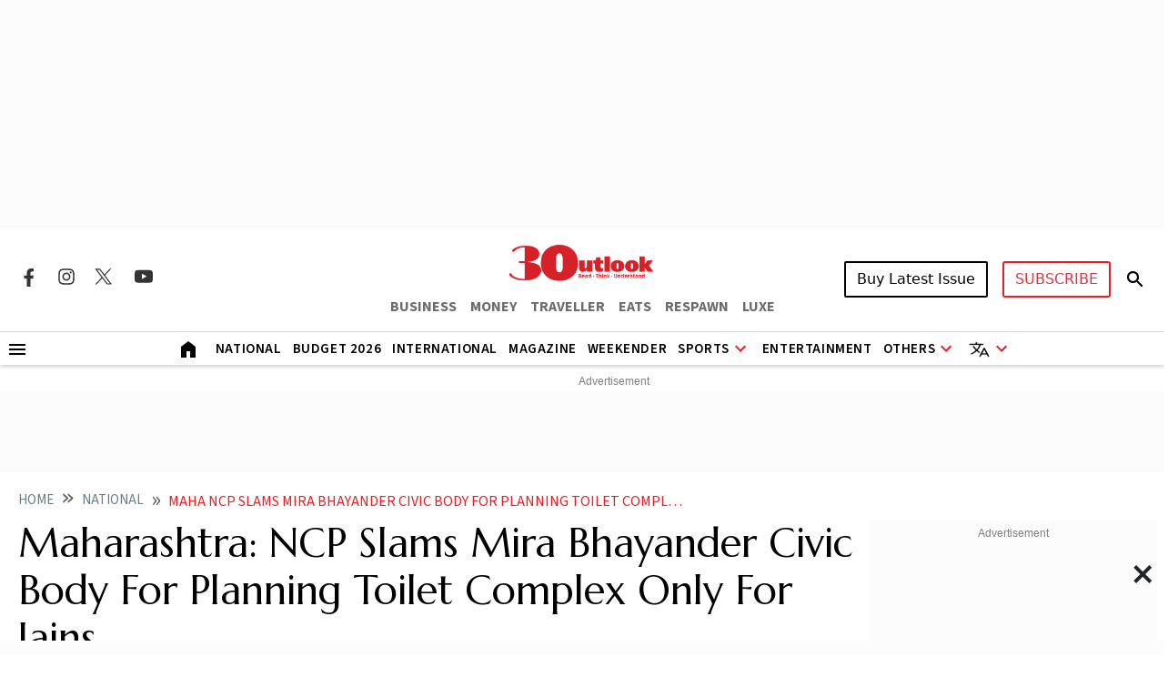

--- FILE ---
content_type: text/html; charset=utf-8
request_url: https://www.google.com/recaptcha/api2/aframe
body_size: 147
content:
<!DOCTYPE HTML><html><head><meta http-equiv="content-type" content="text/html; charset=UTF-8"></head><body><script nonce="P8uoudXbpcx_zlGJrYv7mQ">/** Anti-fraud and anti-abuse applications only. See google.com/recaptcha */ try{var clients={'sodar':'https://pagead2.googlesyndication.com/pagead/sodar?'};window.addEventListener("message",function(a){try{if(a.source===window.parent){var b=JSON.parse(a.data);var c=clients[b['id']];if(c){var d=document.createElement('img');d.src=c+b['params']+'&rc='+(localStorage.getItem("rc::a")?sessionStorage.getItem("rc::b"):"");window.document.body.appendChild(d);sessionStorage.setItem("rc::e",parseInt(sessionStorage.getItem("rc::e")||0)+1);localStorage.setItem("rc::h",'1768777369743');}}}catch(b){}});window.parent.postMessage("_grecaptcha_ready", "*");}catch(b){}</script></body></html>

--- FILE ---
content_type: application/javascript; charset=utf-8
request_url: https://fundingchoicesmessages.google.com/f/AGSKWxWukZlQrRecmkDDGT9gM2SnfAa_WsSrb56D_uGn8g602YmGiza7kEj1pr7tjBD0RCEU4A6eptG5KAmVKayq8eQVCSB3El3JTd9ryat6nO1gni-xegwSgnBj8m1cS6CbyQgwsUOIudhu13sXv6Mw_kqtqbK1ee-ipSZpBxtN3C-aSYcAETnpziYQ6oc=/_/flyertown_module.js_skybannerview./partnerads_/adwriter2.-ads-master/
body_size: -1291
content:
window['07f758e6-8aae-4510-99b9-a4351552d397'] = true;

--- FILE ---
content_type: application/javascript; charset=UTF-8
request_url: https://www.outlookindia.com/cdn-cgi/challenge-platform/scripts/jsd/main.js
body_size: 8638
content:
window._cf_chl_opt={AKGCx8:'b'};~function(L6,kg,kM,kI,kZ,ks,kN,ko,L0,L2){L6=y,function(Y,k,Lg,L5,L,F){for(Lg={Y:227,k:412,L:351,F:321,z:311,e:420,i:334,S:433,x:244,j:423,G:389},L5=y,L=Y();!![];)try{if(F=parseInt(L5(Lg.Y))/1+-parseInt(L5(Lg.k))/2+-parseInt(L5(Lg.L))/3*(-parseInt(L5(Lg.F))/4)+-parseInt(L5(Lg.z))/5*(-parseInt(L5(Lg.e))/6)+-parseInt(L5(Lg.i))/7*(parseInt(L5(Lg.S))/8)+-parseInt(L5(Lg.x))/9+-parseInt(L5(Lg.j))/10*(-parseInt(L5(Lg.G))/11),F===k)break;else L.push(L.shift())}catch(z){L.push(L.shift())}}(C,376109),kg=this||self,kM=kg[L6(416)],kI={},kI[L6(303)]='o',kI[L6(242)]='s',kI[L6(279)]='u',kI[L6(302)]='z',kI[L6(341)]='n',kI[L6(218)]='I',kI[L6(271)]='b',kZ=kI,kg[L6(378)]=function(Y,L,F,z,Fy,FC,F9,LC,i,x,j,G,V,H,Q){if(Fy={Y:337,k:249,L:293,F:238,z:315,e:293,i:458,S:310,x:309,j:309,G:224,V:223,H:403,Q:418,h:427,T:438,n:344,m:449,E:455,b:283,c:455,A:375,v:410,P:328,R:396,g:235,M:439,I:429,Z:397,X:291,d:220,U:278,s:429,N:425,K:319,o:220,a:352,W:454,D:336,l:437,f:461,O:220,J:400,B:402},FC={Y:265,k:267,L:418,F:318,z:225},F9={Y:396,k:235,L:439,F:220},LC=L6,i={'qVyGV':function(h,T){return h<T},'LOTFo':function(h,T){return T===h},'AjUOF':function(h,T){return h>T},'cuYrj':function(h,T){return T==h},'ARwiC':function(h,T){return h(T)},'OucuH':function(h,T){return h==T},'mVTNO':function(h,T){return h-T},'wmkXe':function(h,T){return T|h},'PIuhU':function(h,T){return h-T},'AQgqS':function(h,T){return h<T},'rBsRV':function(h,T){return T&h},'VIEye':function(h,T){return T==h},'RYrUb':function(h,T){return h(T)},'aMPFW':function(h,T){return h<T},'HMblC':function(h,T){return h(T)},'oXHQj':function(h,T){return T!==h},'AOAcG':function(h,T){return T===h},'xgTCE':LC(Fy.Y),'KJAcH':function(h,T){return h+T},'JSdNg':function(h,T,E){return h(T,E)},'VbcIn':function(h,T){return h+T}},null===L||void 0===L)return z;for(x=i[LC(Fy.k)](kU,L),Y[LC(Fy.L)][LC(Fy.F)]&&(x=x[LC(Fy.z)](Y[LC(Fy.e)][LC(Fy.F)](L))),x=Y[LC(Fy.i)][LC(Fy.S)]&&Y[LC(Fy.x)]?Y[LC(Fy.i)][LC(Fy.S)](new Y[(LC(Fy.j))](x)):function(T,Lq,E){for(Lq=LC,T[Lq(FC.Y)](),E=0;i[Lq(FC.k)](E,T[Lq(FC.L)]);i[Lq(FC.F)](T[E],T[E+1])?T[Lq(FC.z)](E+1,1):E+=1);return T}(x),j='nAsAaAb'.split('A'),j=j[LC(Fy.G)][LC(Fy.V)](j),G=0;i[LC(Fy.H)](G,x[LC(Fy.Q)]);G++)if(V=x[G],H=kd(Y,L,V),i[LC(Fy.h)](j,H)){if(i[LC(Fy.T)](LC(Fy.n),LC(Fy.m)))Q=i[LC(Fy.E)]('s',H)&&!Y[LC(Fy.b)](L[V]),i[LC(Fy.c)](i[LC(Fy.A)],i[LC(Fy.v)](F,V))?S(F+V,H):Q||i[LC(Fy.P)](S,F+V,L[V]);else{if(Cp[LC(Fy.R)][LC(Fy.g)][LC(Fy.M)](CW,CD)){if(i[LC(Fy.I)](256,qt[LC(Fy.Z)](0))){for(Yv=0;YP<YR;YM<<=1,i[LC(Fy.X)](YI,YZ-1)?(YX=0,Yd[LC(Fy.d)](i[LC(Fy.U)](YU,Ys)),YN=0):YK++,Yg++);for(Yo=Ya[LC(Fy.Z)](0),Yp=0;i[LC(Fy.s)](8,YW);Yl=YO&1|Yf<<1.1,i[LC(Fy.N)](YJ,i[LC(Fy.K)](YB,1))?(k0=0,k1[LC(Fy.d)](k2(k3)),k4=0):k5++,k6>>=1,YD++);}else{for(k7=1,k8=0;k9<kC;kq=kY<<1.87|kk,kL==kF-1?(kz=0,ke[LC(Fy.o)](i[LC(Fy.U)](ki,kS)),kx=0):kj++,kG=0,ky++);for(kV=kH[LC(Fy.Z)](0),kQ=0;16>kh;kT=i[LC(Fy.a)](kn<<1,ku&1.54),kr==i[LC(Fy.W)](km,1)?(kE=0,kb[LC(Fy.d)](kc(kA)),kw=0):kv++,kP>>=1,kt++);}Yu--,0==Yr&&(Ym=YE[LC(Fy.D)](2,Yb),Yc++),delete YA[Yw]}else for(q6=q7[q8],q9=0;i[LC(Fy.l)](qC,qy);qY=qk<<1|i[LC(Fy.f)](qL,1),qF==qz-1?(qe=0,qi[LC(Fy.O)](qS(qx)),qj=0):qG++,qV>>=1,qq++);qH--,i[LC(Fy.J)](0,qQ)&&qh++}}else S(i[LC(Fy.B)](F,V),H);return z;function S(T,E,Ly){Ly=LC,Object[Ly(F9.Y)][Ly(F9.k)][Ly(F9.L)](z,E)||(z[E]=[]),z[E][Ly(F9.F)](T)}},ks=L6(231)[L6(268)](';'),kN=ks[L6(224)][L6(223)](ks),kg[L6(345)]=function(k,L,FL,LY,F,z,i,S,V,x,j){for(FL={Y:371,k:386,L:257,F:452,z:405,e:418,i:371,S:365,x:448,j:273,G:219,V:220,H:316},LY=L6,F={},F[LY(FL.Y)]=function(G,V){return G===V},F[LY(FL.k)]=LY(FL.L),F[LY(FL.F)]=function(G,V){return G+V},z=F,i=Object[LY(FL.z)](L),S=0;S<i[LY(FL.e)];S++)if(z[LY(FL.i)](LY(FL.S),z[LY(FL.k)]))return V=F[LY(FL.x)],z[LY(FL.j)](+j(V.t));else if(x=i[S],x==='f'&&(x='N'),k[x]){for(j=0;j<L[i[S]][LY(FL.e)];-1===k[x][LY(FL.G)](L[i[S]][j])&&(kN(L[i[S]][j])||k[x][LY(FL.V)](z[LY(FL.F)]('o.',L[i[S]][j]))),j++);}else k[x]=L[i[S]][LY(FL.H)](function(V){return'o.'+V})},ko=null,L0=kB(),L2=function(zr,zu,zT,zt,zh,zH,zV,zG,LT,k,L,F,z){return zr={Y:398,k:430,L:306,F:366,z:409,e:383,i:276},zu={Y:355,k:442,L:346,F:340,z:336,e:317,i:336,S:263,x:380,j:336,G:417,V:253,H:349,Q:459,h:220,T:441,n:287,m:288,E:282,b:393,c:407,A:336,v:245,P:326,R:450,g:357,M:390,I:336,Z:373,X:243,d:251,U:243},zT={Y:330,k:418},zt={Y:397},zh={Y:382,k:404,L:418,F:243,z:396,e:235,i:439,S:430,x:456,j:434,G:387,V:220,H:397,Q:457,h:299,T:220,n:235,m:397,E:220,b:340,c:317,A:404,v:222,P:262,R:436,g:295,M:397,I:300,Z:222,X:379,d:336,U:361,s:220,N:336,K:313,o:323,a:331,W:250,D:234,l:241,f:414,O:397,J:428,B:397,C0:230,C1:380,C2:450,C3:220,C4:256,C5:308,C6:215,C7:336,C8:232,C9:390,CC:220,Cy:220,Cq:357},zH={Y:361},zV={Y:295},zG={Y:308},LT=L6,k={'eKOFs':function(e,i){return e<i},'bnnob':function(e,i){return e==i},'EnHom':function(e,i){return e|i},'jQhsw':LT(zr.Y),'uQzTe':function(e,i){return e==i},'QYfLj':LT(zr.k),'zsuZM':function(e,i){return e>i},'qOhZu':function(e,i){return i&e},'PbjWo':function(e,i){return e-i},'TIhpA':function(e,i){return e<i},'jYQkx':function(e,i){return e|i},'sdBIg':function(e,i){return e<<i},'vBqGE':function(e,i){return e(i)},'qRDof':function(e,i){return e(i)},'OKxqF':function(e,i){return i!==e},'BpEdT':function(e,i){return e===i},'aWppF':LT(zr.L),'JMhzW':function(e,i){return e==i},'drZbf':function(e,i){return e|i},'VbJMF':function(e,i){return i==e},'IQulO':function(e,i){return e-i},'VxXol':function(e,i){return e(i)},'ngbaP':function(e,i){return e==i},'JXrBJ':function(e,i){return e|i},'YDzPj':function(e,i){return i==e},'GjkRM':function(e,i){return i==e},'GeBNS':function(e,i){return e(i)},'gGUOK':function(e,i){return e!=i},'JHRGa':function(e,i){return e!=i},'OKqrB':function(e,i){return e(i)},'bywlK':function(e,i){return i*e},'CqLaS':function(e,i){return e<i},'wkZbM':LT(zr.F),'LtZkj':LT(zr.z),'nMYev':function(e,i){return e>i},'xVIUt':function(e,i){return i&e},'oSstw':function(e,i){return e<i},'tBDLw':function(e,i){return e(i)},'TCrdu':function(e,i){return i&e},'wYTQm':function(e,i){return e*i},'ZUQdk':function(e,i){return e+i},'jCuvb':function(e,i){return e+i}},L=String[LT(zr.e)],F={'h':function(e,zx){return zx={Y:442,k:243},e==null?'':F.g(e,6,function(i,Ln){return Ln=y,Ln(zx.Y)[Ln(zx.k)](i)})},'g':function(i,S,x,LE,j,G,V,H,Q,T,E,A,P,R,M,I,Z,X,U){if(LE=LT,j={'oKEeA':function(s,N,Lu){return Lu=y,k[Lu(zG.Y)](s,N)},'wYJUc':function(s,N,Lr){return Lr=y,k[Lr(zV.Y)](s,N)},'rYDSh':function(s,N,Lm){return Lm=y,k[Lm(zH.Y)](s,N)},'FJNhz':function(s,N){return s&N},'PYYao':k[LE(zh.Y)]},k[LE(zh.k)](null,i))return'';for(V={},H={},Q='',T=2,E=3,A=2,P=[],R=0,M=0,I=0;I<i[LE(zh.L)];I+=1)if(Z=i[LE(zh.F)](I),Object[LE(zh.z)][LE(zh.e)][LE(zh.i)](V,Z)||(V[Z]=E++,H[Z]=!0),X=Q+Z,Object[LE(zh.z)][LE(zh.e)][LE(zh.i)](V,X))Q=X;else if(LE(zh.S)!==k[LE(zh.x)]){for(U=0;j[LE(zh.j)](U,s);K<<=1,j[LE(zh.G)](o,R-1)?(W=0,D[LE(zh.V)](x(P)),O=0):J++,N++);for(B=C0[LE(zh.H)](0),C1=0;8>C2;C4=j[LE(zh.Q)](C5<<1,j[LE(zh.h)](C6,1)),C8-1==C7?(C9=0,CC[LE(zh.T)](Cy(Cq)),CY=0):Ck++,CL>>=1,C3++);}else{if(Object[LE(zh.z)][LE(zh.n)][LE(zh.i)](H,Q)){if(256>Q[LE(zh.m)](0)){for(G=0;G<A;R<<=1,S-1==M?(M=0,P[LE(zh.E)](x(R)),R=0):M++,G++);for(U=Q[LE(zh.m)](0),G=0;k[LE(zh.b)](8,G);R=R<<1|k[LE(zh.c)](U,1),k[LE(zh.A)](M,k[LE(zh.v)](S,1))?(M=0,P[LE(zh.V)](x(R)),R=0):M++,U>>=1,G++);}else{for(U=1,G=0;k[LE(zh.P)](G,A);R=k[LE(zh.R)](R<<1.63,U),k[LE(zh.g)](M,k[LE(zh.v)](S,1))?(M=0,P[LE(zh.V)](x(R)),R=0):M++,U=0,G++);for(U=Q[LE(zh.M)](0),G=0;16>G;R=k[LE(zh.I)](R,1)|1.03&U,M==k[LE(zh.Z)](S,1)?(M=0,P[LE(zh.T)](k[LE(zh.X)](x,R)),R=0):M++,U>>=1,G++);}T--,k[LE(zh.g)](0,T)&&(T=Math[LE(zh.d)](2,A),A++),delete H[Q]}else for(U=V[Q],G=0;G<A;R=k[LE(zh.U)](k[LE(zh.I)](R,1),1&U),k[LE(zh.g)](M,S-1)?(M=0,P[LE(zh.s)](k[LE(zh.X)](x,R)),R=0):M++,U>>=1,G++);Q=(T--,T==0&&(T=Math[LE(zh.N)](2,A),A++),V[X]=E++,k[LE(zh.K)](String,Z))}if(k[LE(zh.o)]('',Q)){if(k[LE(zh.a)](k[LE(zh.W)],LE(zh.D)))L[LE(zh.l)](j[LE(zh.f)],F);else{if(Object[LE(zh.z)][LE(zh.n)][LE(zh.i)](H,Q)){if(256>Q[LE(zh.O)](0)){for(G=0;G<A;R<<=1,k[LE(zh.J)](M,S-1)?(M=0,P[LE(zh.V)](x(R)),R=0):M++,G++);for(U=Q[LE(zh.B)](0),G=0;8>G;R=k[LE(zh.C0)](R<<1,1&U),k[LE(zh.C1)](M,k[LE(zh.C2)](S,1))?(M=0,P[LE(zh.C3)](k[LE(zh.C4)](x,R)),R=0):M++,U>>=1,G++);}else{for(U=1,G=0;k[LE(zh.C5)](G,A);R=k[LE(zh.I)](R,1)|U,k[LE(zh.J)](M,S-1)?(M=0,P[LE(zh.s)](x(R)),R=0):M++,U=0,G++);for(U=Q[LE(zh.m)](0),G=0;k[LE(zh.b)](16,G);R=U&1|R<<1,k[LE(zh.g)](M,S-1)?(M=0,P[LE(zh.T)](k[LE(zh.C4)](x,R)),R=0):M++,U>>=1,G++);}T--,k[LE(zh.C6)](0,T)&&(T=Math[LE(zh.C7)](2,A),A++),delete H[Q]}else for(U=V[Q],G=0;G<A;R=k[LE(zh.C8)](R<<1.85,U&1.66),M==S-1?(M=0,P[LE(zh.C3)](x(R)),R=0):M++,U>>=1,G++);T--,0==T&&A++}}for(U=2,G=0;G<A;R=R<<1.78|k[LE(zh.c)](U,1),k[LE(zh.C9)](M,S-1)?(M=0,P[LE(zh.CC)](x(R)),R=0):M++,U>>=1,G++);for(;;)if(R<<=1,S-1==M){P[LE(zh.Cy)](x(R));break}else M++;return P[LE(zh.Cq)]('')},'j':function(e,Lb){return Lb=LT,k[Lb(zT.Y)](null,e)?'':''==e?null:F.i(e[Lb(zT.k)],32768,function(i,Lc){return Lc=Lb,e[Lc(zt.Y)](i)})},'i':function(i,S,x,zn,LA,j,G,V,H,Q,T,E,A,P,R,M,I,Z,X,s,U){for(zn={Y:355,k:243},LA=LT,j={},j[LA(zu.Y)]=LA(zu.k),G=j,V=[],H=4,Q=4,T=3,E=[],R=k[LA(zu.L)](x,0),M=S,I=1,A=0;k[LA(zu.F)](3,A);V[A]=A,A+=1);for(Z=0,X=Math[LA(zu.z)](2,2),P=1;X!=P;U=k[LA(zu.e)](R,M),M>>=1,M==0&&(M=S,R=x(I++)),Z|=(0<U?1:0)*P,P<<=1);switch(Z){case 0:for(Z=0,X=Math[LA(zu.i)](2,8),P=1;k[LA(zu.S)](P,X);U=R&M,M>>=1,k[LA(zu.x)](0,M)&&(M=S,R=x(I++)),Z|=(0<U?1:0)*P,P<<=1);s=L(Z);break;case 1:for(Z=0,X=Math[LA(zu.j)](2,16),P=1;k[LA(zu.G)](P,X);U=R&M,M>>=1,0==M&&(M=S,R=k[LA(zu.V)](x,I++)),Z|=k[LA(zu.H)](k[LA(zu.Q)](0,U)?1:0,P),P<<=1);s=L(Z);break;case 2:return''}for(A=V[3]=s,E[LA(zu.h)](s);;)if(k[LA(zu.T)]!==k[LA(zu.n)]){if(k[LA(zu.m)](I,i))return'';for(Z=0,X=Math[LA(zu.z)](2,T),P=1;X!=P;U=M&R,M>>=1,0==M&&(M=S,R=x(I++)),Z|=(0<U?1:0)*P,P<<=1);switch(s=Z){case 0:for(Z=0,X=Math[LA(zu.j)](2,8),P=1;P!=X;U=k[LA(zu.E)](R,M),M>>=1,0==M&&(M=S,R=x(I++)),Z|=(k[LA(zu.b)](0,U)?1:0)*P,P<<=1);V[Q++]=k[LA(zu.c)](L,Z),s=Q-1,H--;break;case 1:for(Z=0,X=Math[LA(zu.A)](2,16),P=1;P!=X;U=k[LA(zu.v)](R,M),M>>=1,M==0&&(M=S,R=x(I++)),Z|=k[LA(zu.P)](0<U?1:0,P),P<<=1);V[Q++]=L(Z),s=k[LA(zu.R)](Q,1),H--;break;case 2:return E[LA(zu.g)]('')}if(k[LA(zu.M)](0,H)&&(H=Math[LA(zu.I)](2,T),T++),V[s])s=V[s];else if(Q===s)s=k[LA(zu.Z)](A,A[LA(zu.X)](0));else return null;E[LA(zu.h)](s),V[Q++]=k[LA(zu.d)](A,s[LA(zu.U)](0)),H--,A=s,0==H&&(H=Math[LA(zu.i)](2,T),T++)}else return null==F?'':z.g(P,6,function(K,Lw){return Lw=LA,G[Lw(zn.Y)][Lw(zn.k)](K)})}},z={},z[LT(zr.i)]=F.h,z}(),L3();function kd(Y,k,L,LU,L8,F,z,e){F=(LU={Y:303,k:277,L:274,F:333,z:451,e:392,i:401,S:401,x:458,j:258,G:458,V:392,H:312},L8=L6,{'VoxWR':function(i,S){return S==i},'EoQeP':L8(LU.Y),'AChlj':function(i,S){return i===S},'BooQQ':function(i,S,x){return i(S,x)}});try{z=k[L]}catch(i){return'i'}if(F[L8(LU.k)](null,z))return z===void 0?'u':'x';if(F[L8(LU.L)]==typeof z){if(F[L8(LU.F)](L8(LU.z),L8(LU.z)))try{if(F[L8(LU.k)](L8(LU.e),typeof z[L8(LU.i)]))return z[L8(LU.S)](function(){}),'p'}catch(S){}else L(F)}return Y[L8(LU.x)][L8(LU.j)](z)?'a':z===Y[L8(LU.G)]?'D':z===!0?'T':z===!1?'F':(e=typeof z,L8(LU.V)==e?F[L8(LU.H)](kX,Y,z)?'N':'f':kZ[e]||'?')}function C(zZ){return zZ='eKOFs,Set,from,89905SxnEDN,BooQQ,qRDof,Function,concat,map,qOhZu,LOTFo,mVTNO,cloudflare-invisible,4ffUKrO,ZxaHg,OKxqF,2|4|3|1|0,onreadystatechange,wYTQm,CnJzO,JSdNg,readyState,GjkRM,BpEdT,fXfmu,AChlj,7teLITR,DyAly,pow,d.cookie,DVviD,postMessage,zsuZM,number,/cdn-cgi/challenge-platform/h/,success,dYLDw,rxvNi8,GeBNS,uMBxL,toString,bywlK,nTUQc,1447497GiWBKd,wmkXe,event,/b/ov1/0.3455926261507734:1768774361:UQz-CwJTTqGKZpEuDUiJUTMG8QCR05jpVYSvi-mCELE/,WwShp,BPrSb,join,FJHaV,EXHOv,AdeF3,EnHom,removeChild,navigator,LRmiB4,bsiVK,Moxwi,niwYD,stringify,RuNoG,pXVbf,TwZIl,jAXUC,ZUQdk,href,xgTCE,createElement,SSTpq3,pRIb1,vBqGE,VbJMF,detail,jQhsw,fromCharCode,flOzP,[native code],Jbles,wYJUc,contentDocument,11LCoTLq,YDzPj,hUnbl,function,oSstw,error,1|4|0|2|6|5|3|7,prototype,charCodeAt,DOMContentLoaded,AKGCx8,VIEye,catch,VbcIn,aMPFW,uQzTe,keys,MXbrl,tBDLw,http-code:,tmOeD,KJAcH,style,54090lfQGJv,kuljy,PYYao,CmOWC,document,JHRGa,length,sid,96gignzN,open,tbdDH,1865110zdrMum,location,OucuH,display: none,HMblC,JMhzW,AjUOF,XNUob,PwlKL,epOgL,1674016mTdLCy,oKEeA,zofQg,jYQkx,AQgqS,oXHQj,call,KnPyj,wkZbM,qaAmfTY7zVBc+rDHtb6PevL8sXZ$N-h5gSx13iu2IOQRG0nKkjpoCEJMwUy4WF9dl,tabIndex,log,AiiXo,ontimeout,appendChild,__CF$cv$params,tLkDe,IQulO,VCOnY,RYZmK,cvBZP,PIuhU,AOAcG,QYfLj,rYDSh,Array,CqLaS,source,rBsRV,EXiTv,CEwoE,jsd,ngbaP,pkLOA2,randomUUID,bigint,indexOf,push,onerror,PbjWo,bind,includes,splice,POST,407616NcoXjC,BoDQj,contentWindow,drZbf,_cf_chl_opt;JJgc4;PJAn2;kJOnV9;IWJi4;OHeaY1;DqMg0;FKmRv9;LpvFx1;cAdz2;PqBHf2;nFZCC5;ddwW5;pRIb1;rxvNi8;RrrrA2;erHi9,JXrBJ,onload,bZhpj,hasOwnProperty,loading,iframe,getOwnPropertyNames,qrZYT,JBxy9,addEventListener,string,charAt,6767244SfXKFD,TCrdu,TYlZ6,/jsd/oneshot/d251aa49a8a3/0.3455926261507734:1768774361:UQz-CwJTTqGKZpEuDUiJUTMG8QCR05jpVYSvi-mCELE/,_cf_chl_opt,RYrUb,aWppF,jCuvb,random,OKqrB,CbNOI,adHTd,VxXol,cuCFs,isArray,status,getPrototypeOf,parent,TIhpA,gGUOK,api,sort,aUjz8,qVyGV,split,timeout,XMLHttpRequest,boolean,CnwA5,floor,EoQeP,now,dvWsLYvql,VoxWR,ARwiC,undefined,/invisible/jsd,Nznla,xVIUt,isNaN,lHrUv,eRTtt,errorInfoObject,LtZkj,nMYev,clientInformation,AJndL,cuYrj,ycIyC,Object,xhr-error,bnnob,error on cf_chl_props,chctx,wiYTp,FJNhz,sdBIg,SxZGT,symbol,object,body,VgNwe,WYFpr,send'.split(','),C=function(){return zZ},C()}function kf(Fr,Lx,Y){return Fr={Y:448,k:273},Lx=L6,Y=kg[Lx(Fr.Y)],Math[Lx(Fr.k)](+atob(Y.t))}function kp(FV,Lz,k,L,F,z){return FV={Y:406,k:448,L:341},Lz=L6,k={},k[Lz(FV.Y)]=function(e,i){return i!==e},L=k,F=kg[Lz(FV.k)],!F?null:(z=F.i,L[Lz(FV.Y)](typeof z,Lz(FV.L))||z<30)?null:z}function kK(FF,Lk,F,z,i,S,x,j,G){z=(FF={Y:228,k:237,L:359,F:289,z:338,e:363,i:440,S:388,x:376,j:411,G:426,V:443,H:304,Q:447,h:229,T:338,n:362},Lk=L6,F={},F[Lk(FF.Y)]=Lk(FF.k),F[Lk(FF.L)]=Lk(FF.F),F[Lk(FF.z)]=Lk(FF.e),F[Lk(FF.i)]=Lk(FF.S),F);try{return i=kM[Lk(FF.x)](z[Lk(FF.Y)]),i[Lk(FF.j)]=Lk(FF.G),i[Lk(FF.V)]='-1',kM[Lk(FF.H)][Lk(FF.Q)](i),S=i[Lk(FF.h)],x={},x=pRIb1(S,S,'',x),x=pRIb1(S,S[z[Lk(FF.L)]]||S[z[Lk(FF.T)]],'n.',x),x=pRIb1(S,i[z[Lk(FF.i)]],'d.',x),kM[Lk(FF.H)][Lk(FF.n)](i),j={},j.r=x,j.e=null,j}catch(V){return G={},G.r={},G.e=V,G}}function y(q,Y,k,L){return q=q-214,k=C(),L=k[q],L}function ka(Y,Fj,Fx,LL,k,L){Fj={Y:335,k:350,L:350,F:296},Fx={Y:431,k:392,L:322,F:335},LL=L6,k={'PwlKL':function(F,z){return z===F},'ZxaHg':function(F,z){return F(z)},'DyAly':function(F){return F()},'nTUQc':function(F,z,e){return F(z,e)}},L=k[LL(Fj.Y)](kK),k[LL(Fj.k)](kJ,L.r,function(F,LF){LF=LL,k[LF(Fx.Y)](typeof Y,LF(Fx.k))&&k[LF(Fx.L)](Y,F),k[LF(Fx.F)](kD)}),L.e&&k[LL(Fj.L)](L1,LL(Fj.F),L.e)}function kB(FR,Lh){return FR={Y:217,k:217},Lh=L6,crypto&&crypto[Lh(FR.Y)]?crypto[Lh(FR.k)]():''}function kD(Fn,Li,Y,k){if(Fn={Y:292,k:255},Li=L6,Y={'ycIyC':function(L,F){return L(F)},'adHTd':function(L,F,z){return L(F,z)}},k=kp(),k===null)return;ko=(ko&&Y[Li(Fn.Y)](clearTimeout,ko),Y[Li(Fn.k)](setTimeout,function(){ka()},k*1e3))}function kl(Y,Fu,LS){return Fu={Y:252},LS=L6,Math[LS(Fu.Y)]()<Y}function L1(z,i,FZ,Lt,S,x,j,G,V,H,Q,h,T,n,m,E){if(FZ={Y:332,k:284,L:395,F:435,z:226,e:356,i:432,S:342,x:281,j:281,G:360,V:246,H:268,Q:270,h:448,T:421,n:272,m:248,E:377,b:248,c:377,A:364,v:248,P:216,R:266,g:240,M:356,I:432,Z:248,X:399,d:354,U:280,s:446,N:269,K:286,o:297,a:460,W:214,D:307,l:276},Lt=L6,S={},S[Lt(FZ.Y)]=function(b,c){return c===b},S[Lt(FZ.k)]=Lt(FZ.L),S[Lt(FZ.F)]=Lt(FZ.z),S[Lt(FZ.e)]=function(b,c){return b+c},S[Lt(FZ.i)]=Lt(FZ.S),x=S,!kl(0))return x[Lt(FZ.Y)](Lt(FZ.x),Lt(FZ.j))?![]:![];G=(j={},j[Lt(FZ.G)]=z,j[Lt(FZ.V)]=i,j);try{for(V=x[Lt(FZ.k)][Lt(FZ.H)]('|'),H=0;!![];){switch(V[H++]){case'0':Q=new kg[(Lt(FZ.Q))]();continue;case'1':h=kg[Lt(FZ.h)];continue;case'2':Q[Lt(FZ.T)](x[Lt(FZ.F)],m);continue;case'3':n=(T={},T[Lt(FZ.n)]=kg[Lt(FZ.m)][Lt(FZ.n)],T[Lt(FZ.E)]=kg[Lt(FZ.b)][Lt(FZ.c)],T[Lt(FZ.A)]=kg[Lt(FZ.v)][Lt(FZ.A)],T[Lt(FZ.P)]=kg[Lt(FZ.v)][Lt(FZ.R)],T[Lt(FZ.g)]=L0,T);continue;case'4':m=x[Lt(FZ.M)](x[Lt(FZ.I)],kg[Lt(FZ.Z)][Lt(FZ.X)])+Lt(FZ.d)+h.r+Lt(FZ.U);continue;case'5':Q[Lt(FZ.s)]=function(){};continue;case'6':Q[Lt(FZ.N)]=2500;continue;case'7':E={},E[Lt(FZ.K)]=G,E[Lt(FZ.o)]=n,E[Lt(FZ.a)]=Lt(FZ.W),Q[Lt(FZ.D)](L2[Lt(FZ.l)](E));continue}break}}catch(c){}}function kJ(Y,k,FP,Fv,Fw,FA,LG,L,F,z,e){FP={Y:226,k:342,L:448,F:444,z:248,e:270,i:421,S:285,x:445,j:399,G:247,V:264,H:269,Q:446,h:233,T:221,n:369,m:424,E:374,b:264,c:307,A:276,v:368},Fv={Y:327,k:294},Fw={Y:259,k:259,L:343,F:415,z:408},FA={Y:269},LG=L6,L={'CmOWC':function(i,S){return i(S)},'CnJzO':function(i,S){return i(S)},'eRTtt':LG(FP.Y),'AiiXo':LG(FP.k),'RuNoG':function(i){return i()}},F=kg[LG(FP.L)],console[LG(FP.F)](kg[LG(FP.z)]),z=new kg[(LG(FP.e))](),z[LG(FP.i)](L[LG(FP.S)],L[LG(FP.x)]+kg[LG(FP.z)][LG(FP.j)]+LG(FP.G)+F.r),F[LG(FP.V)]&&(z[LG(FP.H)]=5e3,z[LG(FP.Q)]=function(LV){LV=LG,k(LV(FA.Y))}),z[LG(FP.h)]=function(LH){LH=LG,z[LH(Fw.Y)]>=200&&z[LH(Fw.k)]<300?k(LH(Fw.L)):L[LH(Fw.F)](k,LH(Fw.z)+z[LH(Fw.Y)])},z[LG(FP.T)]=function(LQ){LQ=LG,L[LQ(Fv.Y)](k,LQ(Fv.k))},e={'t':L[LG(FP.n)](kf),'lhr':kM[LG(FP.m)]&&kM[LG(FP.m)][LG(FP.E)]?kM[LG(FP.m)][LG(FP.E)]:'','api':F[LG(FP.b)]?!![]:![],'c':kW(),'payload':Y},z[LG(FP.c)](L2[LG(FP.A)](JSON[LG(FP.v)](e)))}function kW(FQ,Le,Y){return FQ={Y:254},Le=L6,Y={'CbNOI':function(k){return k()}},Y[Le(FQ.Y)](kp)!==null}function L4(F,z,zI,LR,e,i,S,x){if(zI={Y:305,k:320,L:463,F:343,z:264,e:460,i:305,S:419,x:353,j:261,G:339,V:419,H:353,Q:394,h:381,T:261,n:339},LR=L6,e={},e[LR(zI.Y)]=LR(zI.k),e[LR(zI.L)]=LR(zI.F),i=e,!F[LR(zI.z)])return;z===LR(zI.F)?(S={},S[LR(zI.e)]=i[LR(zI.i)],S[LR(zI.S)]=F.r,S[LR(zI.x)]=i[LR(zI.L)],kg[LR(zI.j)][LR(zI.G)](S,'*')):(x={},x[LR(zI.e)]=i[LR(zI.Y)],x[LR(zI.V)]=F.r,x[LR(zI.H)]=LR(zI.Q),x[LR(zI.h)]=z,kg[LR(zI.T)][LR(zI.n)](x,'*'))}function kX(k,L,LM,L7,F,z){return LM={Y:358,k:385,L:314,F:396,z:348,e:439,i:219,S:358},L7=L6,F={},F[L7(LM.Y)]=L7(LM.k),z=F,L instanceof k[L7(LM.L)]&&0<k[L7(LM.L)][L7(LM.F)][L7(LM.z)][L7(LM.e)](L)[L7(LM.i)](z[L7(LM.S)])}function L3(zM,zg,Lv,Y,k,L,F,z){if(zM={Y:236,k:453,L:448,F:367,z:301,e:301,i:397,S:370,x:329,j:236,G:241,V:391,H:384,Q:396,h:235,T:439,n:220,m:241,E:398,b:239,c:298,A:298,v:325,P:325,R:372,g:259,M:343,I:462,Z:408,X:259},zg={Y:422,k:329,L:413,F:325},Lv=L6,Y={'tbdDH':function(e,i){return e!==i},'kuljy':Lv(zM.Y),'jAXUC':function(e,i){return e>=i},'EXiTv':function(e,i){return e(i)},'niwYD':function(e,i){return i===e},'pXVbf':function(e,i){return i!==e},'hUnbl':Lv(zM.k),'qrZYT':function(e,i){return e===i}},k=kg[Lv(zM.L)],!k)return Y[Lv(zM.F)](Lv(zM.z),Lv(zM.e))?void 0:L[Lv(zM.i)](F);if(!kO())return;(L=![],F=function(){if(!L){if(L=!![],!kO())return;ka(function(i){L4(k,i)})}},Y[Lv(zM.S)](kM[Lv(zM.x)],Lv(zM.j)))?F():kg[Lv(zM.G)]?Y[Lv(zM.V)]===Lv(zM.H)?(x[Lv(zM.Q)][Lv(zM.h)][Lv(zM.T)](j,G)||(V[H]=[]),Q[h][Lv(zM.n)](T)):kM[Lv(zM.m)](Lv(zM.E),F):Y[Lv(zM.b)](Lv(zM.c),Lv(zM.A))?(z=kM[Lv(zM.v)]||function(){},kM[Lv(zM.P)]=function(LP){LP=Lv,z(),Y[LP(zg.Y)](kM[LP(zg.k)],Y[LP(zg.L)])&&(kM[LP(zg.F)]=z,F())}):Y[Lv(zM.R)](e[Lv(zM.g)],200)&&i[Lv(zM.g)]<300?G(Lv(zM.M)):Y[Lv(zM.I)](V,Lv(zM.Z)+H[Lv(zM.X)])}function kO(Fm,Lj,k,L,F,z,e,i,S){for(Fm={Y:290,k:324,L:290,F:268,z:273,e:275},Lj=L6,k={},k[Lj(Fm.Y)]=Lj(Fm.k),L=k,F=L[Lj(Fm.L)][Lj(Fm.F)]('|'),z=0;!![];){switch(F[z++]){case'0':return!![];case'1':if(i-S>e)return![];continue;case'2':e=3600;continue;case'3':i=Math[Lj(Fm.z)](Date[Lj(Fm.e)]()/1e3);continue;case'4':S=kf();continue}break}}function kU(k,LN,L9,L,F,z){for(LN={Y:347,k:315,L:405,F:260},L9=L6,L={},L[L9(LN.Y)]=function(e,i){return i!==e},F=L,z=[];F[L9(LN.Y)](null,k);z=z[L9(LN.k)](Object[L9(LN.L)](k)),k=Object[L9(LN.F)](k));return z}}()